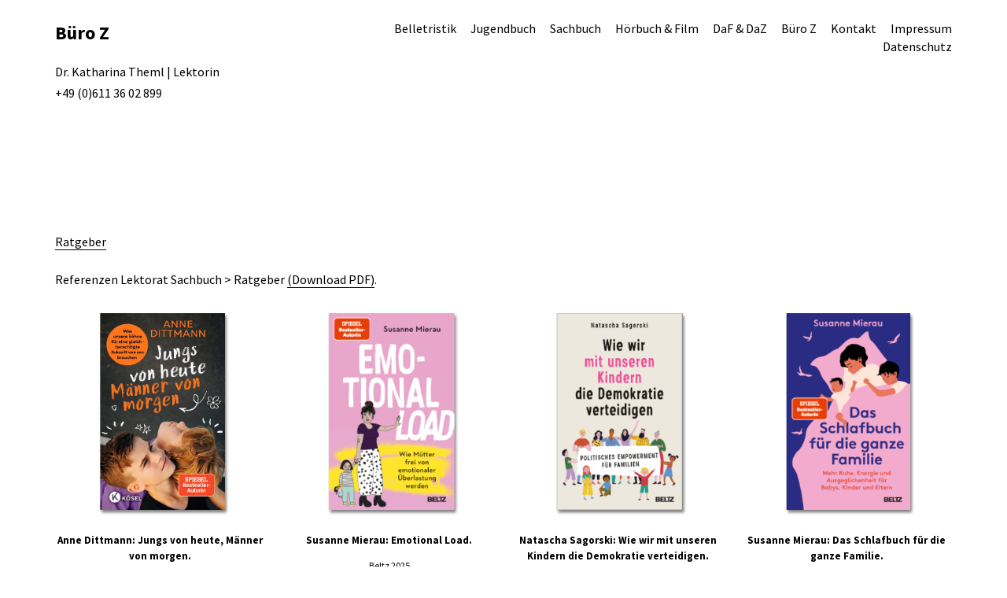

--- FILE ---
content_type: text/html; charset=UTF-8
request_url: https://buero-z.net/ratgeber
body_size: 13702
content:
<!DOCTYPE html>
<html lang="de">
<head>
	<meta charset="UTF-8" />
	<meta name="viewport" content="width=device-width,initial-scale=1">
	<link rel="profile" href="http://gmpg.org/xfn/11">
	<link rel="pingback" href="https://buero-z.net/xmlrpc.php">
	<!--[if lt IE 9]>
		<script src="https://buero-z.net/wp-content/themes/suidobashi/js/html5.js"></script>
	<![endif]-->
<title>Ratgeber &#8211; Büro Z</title>
<meta name='robots' content='max-image-preview:large' />
	<style>img:is([sizes="auto" i], [sizes^="auto," i]) { contain-intrinsic-size: 3000px 1500px }</style>
	
<link rel="alternate" type="application/rss+xml" title="Büro Z &raquo; Feed" href="https://buero-z.net/feed" />
<link rel="alternate" type="application/rss+xml" title="Büro Z &raquo; Kommentar-Feed" href="https://buero-z.net/comments/feed" />
<script type="text/javascript">
/* <![CDATA[ */
window._wpemojiSettings = {"baseUrl":"https:\/\/s.w.org\/images\/core\/emoji\/15.0.3\/72x72\/","ext":".png","svgUrl":"https:\/\/s.w.org\/images\/core\/emoji\/15.0.3\/svg\/","svgExt":".svg","source":{"concatemoji":"https:\/\/buero-z.net\/wp-includes\/js\/wp-emoji-release.min.js?ver=6.7.4"}};
/*! This file is auto-generated */
!function(i,n){var o,s,e;function c(e){try{var t={supportTests:e,timestamp:(new Date).valueOf()};sessionStorage.setItem(o,JSON.stringify(t))}catch(e){}}function p(e,t,n){e.clearRect(0,0,e.canvas.width,e.canvas.height),e.fillText(t,0,0);var t=new Uint32Array(e.getImageData(0,0,e.canvas.width,e.canvas.height).data),r=(e.clearRect(0,0,e.canvas.width,e.canvas.height),e.fillText(n,0,0),new Uint32Array(e.getImageData(0,0,e.canvas.width,e.canvas.height).data));return t.every(function(e,t){return e===r[t]})}function u(e,t,n){switch(t){case"flag":return n(e,"\ud83c\udff3\ufe0f\u200d\u26a7\ufe0f","\ud83c\udff3\ufe0f\u200b\u26a7\ufe0f")?!1:!n(e,"\ud83c\uddfa\ud83c\uddf3","\ud83c\uddfa\u200b\ud83c\uddf3")&&!n(e,"\ud83c\udff4\udb40\udc67\udb40\udc62\udb40\udc65\udb40\udc6e\udb40\udc67\udb40\udc7f","\ud83c\udff4\u200b\udb40\udc67\u200b\udb40\udc62\u200b\udb40\udc65\u200b\udb40\udc6e\u200b\udb40\udc67\u200b\udb40\udc7f");case"emoji":return!n(e,"\ud83d\udc26\u200d\u2b1b","\ud83d\udc26\u200b\u2b1b")}return!1}function f(e,t,n){var r="undefined"!=typeof WorkerGlobalScope&&self instanceof WorkerGlobalScope?new OffscreenCanvas(300,150):i.createElement("canvas"),a=r.getContext("2d",{willReadFrequently:!0}),o=(a.textBaseline="top",a.font="600 32px Arial",{});return e.forEach(function(e){o[e]=t(a,e,n)}),o}function t(e){var t=i.createElement("script");t.src=e,t.defer=!0,i.head.appendChild(t)}"undefined"!=typeof Promise&&(o="wpEmojiSettingsSupports",s=["flag","emoji"],n.supports={everything:!0,everythingExceptFlag:!0},e=new Promise(function(e){i.addEventListener("DOMContentLoaded",e,{once:!0})}),new Promise(function(t){var n=function(){try{var e=JSON.parse(sessionStorage.getItem(o));if("object"==typeof e&&"number"==typeof e.timestamp&&(new Date).valueOf()<e.timestamp+604800&&"object"==typeof e.supportTests)return e.supportTests}catch(e){}return null}();if(!n){if("undefined"!=typeof Worker&&"undefined"!=typeof OffscreenCanvas&&"undefined"!=typeof URL&&URL.createObjectURL&&"undefined"!=typeof Blob)try{var e="postMessage("+f.toString()+"("+[JSON.stringify(s),u.toString(),p.toString()].join(",")+"));",r=new Blob([e],{type:"text/javascript"}),a=new Worker(URL.createObjectURL(r),{name:"wpTestEmojiSupports"});return void(a.onmessage=function(e){c(n=e.data),a.terminate(),t(n)})}catch(e){}c(n=f(s,u,p))}t(n)}).then(function(e){for(var t in e)n.supports[t]=e[t],n.supports.everything=n.supports.everything&&n.supports[t],"flag"!==t&&(n.supports.everythingExceptFlag=n.supports.everythingExceptFlag&&n.supports[t]);n.supports.everythingExceptFlag=n.supports.everythingExceptFlag&&!n.supports.flag,n.DOMReady=!1,n.readyCallback=function(){n.DOMReady=!0}}).then(function(){return e}).then(function(){var e;n.supports.everything||(n.readyCallback(),(e=n.source||{}).concatemoji?t(e.concatemoji):e.wpemoji&&e.twemoji&&(t(e.twemoji),t(e.wpemoji)))}))}((window,document),window._wpemojiSettings);
/* ]]> */
</script>
<style id='wp-emoji-styles-inline-css' type='text/css'>

	img.wp-smiley, img.emoji {
		display: inline !important;
		border: none !important;
		box-shadow: none !important;
		height: 1em !important;
		width: 1em !important;
		margin: 0 0.07em !important;
		vertical-align: -0.1em !important;
		background: none !important;
		padding: 0 !important;
	}
</style>
<link rel='stylesheet' id='wp-block-library-css' href='https://buero-z.net/wp-includes/css/dist/block-library/style.min.css?ver=6.7.4' type='text/css' media='all' />
<style id='classic-theme-styles-inline-css' type='text/css'>
/*! This file is auto-generated */
.wp-block-button__link{color:#fff;background-color:#32373c;border-radius:9999px;box-shadow:none;text-decoration:none;padding:calc(.667em + 2px) calc(1.333em + 2px);font-size:1.125em}.wp-block-file__button{background:#32373c;color:#fff;text-decoration:none}
</style>
<style id='global-styles-inline-css' type='text/css'>
:root{--wp--preset--aspect-ratio--square: 1;--wp--preset--aspect-ratio--4-3: 4/3;--wp--preset--aspect-ratio--3-4: 3/4;--wp--preset--aspect-ratio--3-2: 3/2;--wp--preset--aspect-ratio--2-3: 2/3;--wp--preset--aspect-ratio--16-9: 16/9;--wp--preset--aspect-ratio--9-16: 9/16;--wp--preset--color--black: #000000;--wp--preset--color--cyan-bluish-gray: #abb8c3;--wp--preset--color--white: #ffffff;--wp--preset--color--pale-pink: #f78da7;--wp--preset--color--vivid-red: #cf2e2e;--wp--preset--color--luminous-vivid-orange: #ff6900;--wp--preset--color--luminous-vivid-amber: #fcb900;--wp--preset--color--light-green-cyan: #7bdcb5;--wp--preset--color--vivid-green-cyan: #00d084;--wp--preset--color--pale-cyan-blue: #8ed1fc;--wp--preset--color--vivid-cyan-blue: #0693e3;--wp--preset--color--vivid-purple: #9b51e0;--wp--preset--gradient--vivid-cyan-blue-to-vivid-purple: linear-gradient(135deg,rgba(6,147,227,1) 0%,rgb(155,81,224) 100%);--wp--preset--gradient--light-green-cyan-to-vivid-green-cyan: linear-gradient(135deg,rgb(122,220,180) 0%,rgb(0,208,130) 100%);--wp--preset--gradient--luminous-vivid-amber-to-luminous-vivid-orange: linear-gradient(135deg,rgba(252,185,0,1) 0%,rgba(255,105,0,1) 100%);--wp--preset--gradient--luminous-vivid-orange-to-vivid-red: linear-gradient(135deg,rgba(255,105,0,1) 0%,rgb(207,46,46) 100%);--wp--preset--gradient--very-light-gray-to-cyan-bluish-gray: linear-gradient(135deg,rgb(238,238,238) 0%,rgb(169,184,195) 100%);--wp--preset--gradient--cool-to-warm-spectrum: linear-gradient(135deg,rgb(74,234,220) 0%,rgb(151,120,209) 20%,rgb(207,42,186) 40%,rgb(238,44,130) 60%,rgb(251,105,98) 80%,rgb(254,248,76) 100%);--wp--preset--gradient--blush-light-purple: linear-gradient(135deg,rgb(255,206,236) 0%,rgb(152,150,240) 100%);--wp--preset--gradient--blush-bordeaux: linear-gradient(135deg,rgb(254,205,165) 0%,rgb(254,45,45) 50%,rgb(107,0,62) 100%);--wp--preset--gradient--luminous-dusk: linear-gradient(135deg,rgb(255,203,112) 0%,rgb(199,81,192) 50%,rgb(65,88,208) 100%);--wp--preset--gradient--pale-ocean: linear-gradient(135deg,rgb(255,245,203) 0%,rgb(182,227,212) 50%,rgb(51,167,181) 100%);--wp--preset--gradient--electric-grass: linear-gradient(135deg,rgb(202,248,128) 0%,rgb(113,206,126) 100%);--wp--preset--gradient--midnight: linear-gradient(135deg,rgb(2,3,129) 0%,rgb(40,116,252) 100%);--wp--preset--font-size--small: 13px;--wp--preset--font-size--medium: 20px;--wp--preset--font-size--large: 36px;--wp--preset--font-size--x-large: 42px;--wp--preset--spacing--20: 0.44rem;--wp--preset--spacing--30: 0.67rem;--wp--preset--spacing--40: 1rem;--wp--preset--spacing--50: 1.5rem;--wp--preset--spacing--60: 2.25rem;--wp--preset--spacing--70: 3.38rem;--wp--preset--spacing--80: 5.06rem;--wp--preset--shadow--natural: 6px 6px 9px rgba(0, 0, 0, 0.2);--wp--preset--shadow--deep: 12px 12px 50px rgba(0, 0, 0, 0.4);--wp--preset--shadow--sharp: 6px 6px 0px rgba(0, 0, 0, 0.2);--wp--preset--shadow--outlined: 6px 6px 0px -3px rgba(255, 255, 255, 1), 6px 6px rgba(0, 0, 0, 1);--wp--preset--shadow--crisp: 6px 6px 0px rgba(0, 0, 0, 1);}:where(.is-layout-flex){gap: 0.5em;}:where(.is-layout-grid){gap: 0.5em;}body .is-layout-flex{display: flex;}.is-layout-flex{flex-wrap: wrap;align-items: center;}.is-layout-flex > :is(*, div){margin: 0;}body .is-layout-grid{display: grid;}.is-layout-grid > :is(*, div){margin: 0;}:where(.wp-block-columns.is-layout-flex){gap: 2em;}:where(.wp-block-columns.is-layout-grid){gap: 2em;}:where(.wp-block-post-template.is-layout-flex){gap: 1.25em;}:where(.wp-block-post-template.is-layout-grid){gap: 1.25em;}.has-black-color{color: var(--wp--preset--color--black) !important;}.has-cyan-bluish-gray-color{color: var(--wp--preset--color--cyan-bluish-gray) !important;}.has-white-color{color: var(--wp--preset--color--white) !important;}.has-pale-pink-color{color: var(--wp--preset--color--pale-pink) !important;}.has-vivid-red-color{color: var(--wp--preset--color--vivid-red) !important;}.has-luminous-vivid-orange-color{color: var(--wp--preset--color--luminous-vivid-orange) !important;}.has-luminous-vivid-amber-color{color: var(--wp--preset--color--luminous-vivid-amber) !important;}.has-light-green-cyan-color{color: var(--wp--preset--color--light-green-cyan) !important;}.has-vivid-green-cyan-color{color: var(--wp--preset--color--vivid-green-cyan) !important;}.has-pale-cyan-blue-color{color: var(--wp--preset--color--pale-cyan-blue) !important;}.has-vivid-cyan-blue-color{color: var(--wp--preset--color--vivid-cyan-blue) !important;}.has-vivid-purple-color{color: var(--wp--preset--color--vivid-purple) !important;}.has-black-background-color{background-color: var(--wp--preset--color--black) !important;}.has-cyan-bluish-gray-background-color{background-color: var(--wp--preset--color--cyan-bluish-gray) !important;}.has-white-background-color{background-color: var(--wp--preset--color--white) !important;}.has-pale-pink-background-color{background-color: var(--wp--preset--color--pale-pink) !important;}.has-vivid-red-background-color{background-color: var(--wp--preset--color--vivid-red) !important;}.has-luminous-vivid-orange-background-color{background-color: var(--wp--preset--color--luminous-vivid-orange) !important;}.has-luminous-vivid-amber-background-color{background-color: var(--wp--preset--color--luminous-vivid-amber) !important;}.has-light-green-cyan-background-color{background-color: var(--wp--preset--color--light-green-cyan) !important;}.has-vivid-green-cyan-background-color{background-color: var(--wp--preset--color--vivid-green-cyan) !important;}.has-pale-cyan-blue-background-color{background-color: var(--wp--preset--color--pale-cyan-blue) !important;}.has-vivid-cyan-blue-background-color{background-color: var(--wp--preset--color--vivid-cyan-blue) !important;}.has-vivid-purple-background-color{background-color: var(--wp--preset--color--vivid-purple) !important;}.has-black-border-color{border-color: var(--wp--preset--color--black) !important;}.has-cyan-bluish-gray-border-color{border-color: var(--wp--preset--color--cyan-bluish-gray) !important;}.has-white-border-color{border-color: var(--wp--preset--color--white) !important;}.has-pale-pink-border-color{border-color: var(--wp--preset--color--pale-pink) !important;}.has-vivid-red-border-color{border-color: var(--wp--preset--color--vivid-red) !important;}.has-luminous-vivid-orange-border-color{border-color: var(--wp--preset--color--luminous-vivid-orange) !important;}.has-luminous-vivid-amber-border-color{border-color: var(--wp--preset--color--luminous-vivid-amber) !important;}.has-light-green-cyan-border-color{border-color: var(--wp--preset--color--light-green-cyan) !important;}.has-vivid-green-cyan-border-color{border-color: var(--wp--preset--color--vivid-green-cyan) !important;}.has-pale-cyan-blue-border-color{border-color: var(--wp--preset--color--pale-cyan-blue) !important;}.has-vivid-cyan-blue-border-color{border-color: var(--wp--preset--color--vivid-cyan-blue) !important;}.has-vivid-purple-border-color{border-color: var(--wp--preset--color--vivid-purple) !important;}.has-vivid-cyan-blue-to-vivid-purple-gradient-background{background: var(--wp--preset--gradient--vivid-cyan-blue-to-vivid-purple) !important;}.has-light-green-cyan-to-vivid-green-cyan-gradient-background{background: var(--wp--preset--gradient--light-green-cyan-to-vivid-green-cyan) !important;}.has-luminous-vivid-amber-to-luminous-vivid-orange-gradient-background{background: var(--wp--preset--gradient--luminous-vivid-amber-to-luminous-vivid-orange) !important;}.has-luminous-vivid-orange-to-vivid-red-gradient-background{background: var(--wp--preset--gradient--luminous-vivid-orange-to-vivid-red) !important;}.has-very-light-gray-to-cyan-bluish-gray-gradient-background{background: var(--wp--preset--gradient--very-light-gray-to-cyan-bluish-gray) !important;}.has-cool-to-warm-spectrum-gradient-background{background: var(--wp--preset--gradient--cool-to-warm-spectrum) !important;}.has-blush-light-purple-gradient-background{background: var(--wp--preset--gradient--blush-light-purple) !important;}.has-blush-bordeaux-gradient-background{background: var(--wp--preset--gradient--blush-bordeaux) !important;}.has-luminous-dusk-gradient-background{background: var(--wp--preset--gradient--luminous-dusk) !important;}.has-pale-ocean-gradient-background{background: var(--wp--preset--gradient--pale-ocean) !important;}.has-electric-grass-gradient-background{background: var(--wp--preset--gradient--electric-grass) !important;}.has-midnight-gradient-background{background: var(--wp--preset--gradient--midnight) !important;}.has-small-font-size{font-size: var(--wp--preset--font-size--small) !important;}.has-medium-font-size{font-size: var(--wp--preset--font-size--medium) !important;}.has-large-font-size{font-size: var(--wp--preset--font-size--large) !important;}.has-x-large-font-size{font-size: var(--wp--preset--font-size--x-large) !important;}
:where(.wp-block-post-template.is-layout-flex){gap: 1.25em;}:where(.wp-block-post-template.is-layout-grid){gap: 1.25em;}
:where(.wp-block-columns.is-layout-flex){gap: 2em;}:where(.wp-block-columns.is-layout-grid){gap: 2em;}
:root :where(.wp-block-pullquote){font-size: 1.5em;line-height: 1.6;}
</style>
<link rel='stylesheet' id='parent-style-css' href='https://buero-z.net/wp-content/themes/suidobashi/style.css?ver=6.7.4' type='text/css' media='all' />
<link rel='stylesheet' id='suidobashi-fonts-css' href='//buero-z.net/wp-content/uploads/omgf/suidobashi-fonts/suidobashi-fonts.css?ver=1743438959' type='text/css' media='all' />
<link rel='stylesheet' id='suidobashi-style-css' href='https://buero-z.net/wp-content/themes/suidobashichildthemefolder/style.css?ver=20141030' type='text/css' media='all' />
<script type="text/javascript" src="https://buero-z.net/wp-includes/js/jquery/jquery.min.js?ver=3.7.1" id="jquery-core-js"></script>
<script type="text/javascript" src="https://buero-z.net/wp-includes/js/jquery/jquery-migrate.min.js?ver=3.4.1" id="jquery-migrate-js"></script>
<link rel="https://api.w.org/" href="https://buero-z.net/wp-json/" /><link rel="alternate" title="JSON" type="application/json" href="https://buero-z.net/wp-json/wp/v2/pages/322" /><link rel="EditURI" type="application/rsd+xml" title="RSD" href="https://buero-z.net/xmlrpc.php?rsd" />
<meta name="generator" content="WordPress 6.7.4" />
<link rel="canonical" href="https://buero-z.net/ratgeber" />
<link rel='shortlink' href='https://buero-z.net/?p=322' />
<link rel="alternate" title="oEmbed (JSON)" type="application/json+oembed" href="https://buero-z.net/wp-json/oembed/1.0/embed?url=https%3A%2F%2Fbuero-z.net%2Fratgeber" />
<link rel="alternate" title="oEmbed (XML)" type="text/xml+oembed" href="https://buero-z.net/wp-json/oembed/1.0/embed?url=https%3A%2F%2Fbuero-z.net%2Fratgeber&#038;format=xml" />
	<style type="text/css">
		a.more-link:hover {border-bottom: none !important;}
		a.more-link:hover span,
		.entry-header h1.entry-title a:hover,
		.entry-header h2.entry-title a:hover,
		.intro-slogan a:hover,
		.footer-slogan a:hover,
		.entry-content a:hover,
		#comments a:hover,
		input[type="button"]:hover,
		input[type="submit"]:hover,
		input#submit:hover,
		#infinite-handle span:hover,
		a.more-link:hover span,
		.author-description a:hover {color: ; border-bottom: 1px solid ;}
		.entry-tags a:hover,
		.entry-cats a:hover,
		.edit-link:hover,
		a.post-edit-link:hover,
		h3.author-name a:hover,
		.nav-previous a span:hover,
		.nav-next a span:hover {color: ;}
		@media screen and (min-width: 1150px) {
			#site-nav li li:hover > a:hover {color: ;}
			body.template-about #site-nav li li:hover > a:hover {color: #000;}
		}
		.contact-info a:hover, #colophon #site-info a:hover {background: ;}
		body.template-about {background:  !important;}
		body.template-about .comment a,
		body.template-about .entry-content a,
		body.template-about #mobile-menu-toggle,
		body.template-about .intro-slogan a,
		body.template-about .footer-slogan a,
		body.template-about .intro-slogan a:hover,
		body.template-about .footer-slogan a:hover,
		body.template-about .entry-content a:hover,
		body.template-about input[type="button"]:hover,
		body.template-about input[type="submit"]:hover,
		body.template-about input#submit:hover {color: ; border-bottom: 1px solid ;}
		body.template-about .search-header #searchform:after {color: #000;}
		body.template-about a,
		body.template-about .entry-content h4:after,
		body.template-about .search-toggle,
		body.template-about,
		body.template-about input,
		body.template-about #site-title h1 a {color:  !important;}
		body.template-about .entry-content a, .divider-border {border-bottom: 1px solid ;}
		body.template-about #searchform input.search-field {border-bottom: 1px solid #000;}
		@media screen and (min-width: 1150px) {
			body.template-about #site-nav ul li a {color: ;}
			body.template-about #site-nav ul li a:hover,
			body.template-about #site-nav li:hover > a {border-bottom: 1px solid  ;}
		}
												@media screen and (min-width: 1150px) {.menu-container {max-width: 70%;}}
						.search-header,
		.show-mobile-search .search-header,
		.show-desktop-search .show-mobile-search .search-header,
		.show-desktop-search .search-header,
		.search-toggle {display: none !important;}
		@media screen and (min-width: 1150px) {.menu-container {right: 70px;}}
							</style>
    <style type="text/css" id="custom-background-css">
body.custom-background { background-color: #ffffff; }
</style>
	<link rel="icon" href="https://buero-z.net/wp-content/uploads/2016/08/cropped-P8041537_1000px_oT-32x32.jpg" sizes="32x32" />
<link rel="icon" href="https://buero-z.net/wp-content/uploads/2016/08/cropped-P8041537_1000px_oT-192x192.jpg" sizes="192x192" />
<link rel="apple-touch-icon" href="https://buero-z.net/wp-content/uploads/2016/08/cropped-P8041537_1000px_oT-180x180.jpg" />
<meta name="msapplication-TileImage" content="https://buero-z.net/wp-content/uploads/2016/08/cropped-P8041537_1000px_oT-270x270.jpg" />
		<style type="text/css" id="wp-custom-css">
			.referenzen-grid {
  display: grid;
  grid-template-columns: repeat(auto-fill, minmax(220px, 1fr));
  gap: 30px;
  margin-top: 20px;
}

.referenz-item {
  text-align: center;
}

.referenz-item img {
  max-width: 100%;
  height: auto;
  border-radius: 4px;
}

.referenz-item h6 {
  margin-top: 10px;
  font-size: 1rem;
  font-weight: 600;
}

.referenz-item .verlag {
  font-size: 0.85rem;
  color: #666;
}
		</style>
		</head>

<body class="page-template page-template-page-templates page-template-full-width page-template-page-templatesfull-width-php page page-id-322 custom-background template-fullwidth">

<div id="container">

	<header id="masthead" class="cf" role="banner">

		<div id="mobile-menu-toggle"><span>Menü</span></div>
		<nav id="site-nav" class="cf">
			<div class="menu-container">
			<div class="menu-main-1-container"><ul id="menu-main-1" class="nav-menu"><li id="menu-item-899" class="menu-item menu-item-type-post_type menu-item-object-page menu-item-899"><a href="https://buero-z.net/belletristik">Belletristik</a></li>
<li id="menu-item-1428" class="menu-item menu-item-type-post_type menu-item-object-page menu-item-1428"><a href="https://buero-z.net/jugendbuch">Jugendbuch</a></li>
<li id="menu-item-318" class="menu-item menu-item-type-post_type menu-item-object-page current-menu-ancestor current-menu-parent current_page_parent current_page_ancestor menu-item-has-children menu-item-318"><a href="https://buero-z.net/sachbuch">Sachbuch</a>
<ul class="sub-menu">
	<li id="menu-item-307" class="menu-item menu-item-type-post_type menu-item-object-page menu-item-307"><a href="https://buero-z.net/sachbuch/hardcover">Hardcover</a></li>
	<li id="menu-item-334" class="menu-item menu-item-type-post_type menu-item-object-page menu-item-334"><a href="https://buero-z.net/sachbuch/taschenbuch">Taschenbuch</a></li>
	<li id="menu-item-332" class="menu-item menu-item-type-post_type menu-item-object-page menu-item-332"><a href="https://buero-z.net/comic-kunst">Comic &#038; Kunst</a></li>
	<li id="menu-item-333" class="menu-item menu-item-type-post_type menu-item-object-page menu-item-333"><a href="https://buero-z.net/reise">Reise</a></li>
	<li id="menu-item-324" class="menu-item menu-item-type-post_type menu-item-object-page current-menu-item page_item page-item-322 current_page_item menu-item-324"><a href="https://buero-z.net/ratgeber" aria-current="page">Ratgeber</a></li>
</ul>
</li>
<li id="menu-item-308" class="menu-item menu-item-type-post_type menu-item-object-page menu-item-has-children menu-item-308"><a href="https://buero-z.net/hoerbuch-film">Hörbuch &#038; Film</a>
<ul class="sub-menu">
	<li id="menu-item-340" class="menu-item menu-item-type-post_type menu-item-object-page menu-item-340"><a href="https://buero-z.net/hoerbuch">Hörbuch</a></li>
	<li id="menu-item-339" class="menu-item menu-item-type-post_type menu-item-object-page menu-item-339"><a href="https://buero-z.net/film">Film</a></li>
</ul>
</li>
<li id="menu-item-369" class="menu-item menu-item-type-post_type menu-item-object-page menu-item-369"><a href="https://buero-z.net/deutsch-als-fremdsprache">DaF &#038; DaZ</a></li>
<li id="menu-item-98" class="menu-item menu-item-type-post_type menu-item-object-page menu-item-has-children menu-item-98"><a href="https://buero-z.net/buero-z">Büro Z</a>
<ul class="sub-menu">
	<li id="menu-item-544" class="menu-item menu-item-type-post_type menu-item-object-page menu-item-544"><a href="https://buero-z.net/katharina-theml">Katharina Theml</a></li>
	<li id="menu-item-543" class="menu-item menu-item-type-post_type menu-item-object-page menu-item-543"><a href="https://buero-z.net/freunde-kollegen">Freunde &#038; Kollegen</a></li>
</ul>
</li>
<li id="menu-item-128" class="menu-item menu-item-type-post_type menu-item-object-page menu-item-128"><a href="https://buero-z.net/kontakt">Kontakt</a></li>
<li id="menu-item-505" class="menu-item menu-item-type-post_type menu-item-object-page menu-item-505"><a href="https://buero-z.net/impressum">Impressum</a></li>
<li id="menu-item-819" class="menu-item menu-item-type-post_type menu-item-object-page menu-item-819"><a href="https://buero-z.net/datenschutz">Datenschutz</a></li>
</ul></div>			</div>
			<div class="search-toggle"><span>Suche</span></div>
			<div class="search-header">
				
<form role="search" method="get" id="searchform" class="searchform" action="https://buero-z.net/" role="search">
	<label for="s" class="screen-reader-text"><span>Suche</span></label>
	<input type="text" class="search-field" name="s" autofocus id="s" placeholder="Suche&hellip;" />
	<input type="submit" class="submit" name="submit" id="searchsubmit" value="Suche" />
</form>			</div><!-- end .search-header -->
		</nav><!-- end #site-nav -->

		<div id="site-title">
						<h1><a href="https://buero-z.net/">Büro Z</a></h1>
		</div><!-- end #site-title -->

				<div class="contact-info">
							<p class="contact-mail">Dr. Katharina Theml | Lektorin</p>
										<p class="contact-phone">+49 (0)611 36 02 899</p>
					</div><!-- end .contact-info -->
		
		
	</header><!-- end #masthead -->
	<div id="spinner"></div>
<div id="primary" class="site-content" role="main">

	
<article id="post-322" class="post-322 page type-page status-publish hentry">

	<header class="entry-header">
		<h1 class="entry-title"><a href="https://buero-z.net/ratgeber" rel="bookmark">Ratgeber</a></h1>	</header><!-- end .entry-header -->

	<div class="entry-content cf">
		<p style="text-align: left;">Referenzen Lektorat Sachbuch &gt; Ratgeber <a href="https://buero-z.net/wp-content/uploads/2025/02/Titelliste_Ratgeber_2024.pdf" target="_blank" rel="noopener noreferrer">(Download PDF)</a>.</p>
<p style="text-align: center;"><div class="four-columns-one">
<img fetchpriority="high" decoding="async" class="wp-image-1381 size-full aligncenter" src="https://buero-z.net/wp-content/uploads/2025/02/dittmann.jpg" alt="" width="360" height="360" srcset="https://buero-z.net/wp-content/uploads/2025/02/dittmann.jpg 360w, https://buero-z.net/wp-content/uploads/2025/02/dittmann-300x300.jpg 300w, https://buero-z.net/wp-content/uploads/2025/02/dittmann-150x150.jpg 150w" sizes="(max-width: 360px) 100vw, 360px" /></p>
<h6 style="text-align: center;">Anne Dittmann: Jungs von heute, Männer von morgen.</h6>
<p style="text-align: center;"><span style="font-size: 0.75em;">Kösel 2025</span><br />
</div></p>
<p style="text-align: center;"><div class="four-columns-one">
<p style="text-align: center;"><img decoding="async" class="wp-image-1398 size-full aligncenter" src="https://buero-z.net/wp-content/uploads/2025/02/mierauemotional.jpg" alt="" width="360" height="360" srcset="https://buero-z.net/wp-content/uploads/2025/02/mierauemotional.jpg 360w, https://buero-z.net/wp-content/uploads/2025/02/mierauemotional-300x300.jpg 300w, https://buero-z.net/wp-content/uploads/2025/02/mierauemotional-150x150.jpg 150w" sizes="(max-width: 360px) 100vw, 360px" /></p>
<h6 style="text-align: center;">Susanne Mierau: Emotional Load.</h6>
<p style="text-align: center;"><span style="font-size: 0.75em;">Beltz 2025</span></p>
<p style="text-align: center;"></div></p>
<p style="text-align: center;"><div class="four-columns-one">
<p style="text-align: center;"><img decoding="async" class="wp-image-1408 size-full aligncenter" src="https://buero-z.net/wp-content/uploads/2025/02/sagorski.jpg" alt="" width="360" height="360" srcset="https://buero-z.net/wp-content/uploads/2025/02/sagorski.jpg 360w, https://buero-z.net/wp-content/uploads/2025/02/sagorski-300x300.jpg 300w, https://buero-z.net/wp-content/uploads/2025/02/sagorski-150x150.jpg 150w" sizes="(max-width: 360px) 100vw, 360px" /></p>
<h6 style="text-align: center;">Natascha Sagorski: Wie wir mit unseren Kindern die Demokratie verteidigen.</h6>
<p style="text-align: center;"><span style="font-size: 0.75em;">Beltz 2025</span></p>
<p style="text-align: center;"></div></p>
<p style="text-align: center;"><div class="four-columns-one last">
<p style="text-align: center;"><img loading="lazy" decoding="async" class="wp-image-1399 size-full aligncenter" src="https://buero-z.net/wp-content/uploads/2025/02/mierauschlaf.jpg" alt="" width="360" height="360" srcset="https://buero-z.net/wp-content/uploads/2025/02/mierauschlaf.jpg 360w, https://buero-z.net/wp-content/uploads/2025/02/mierauschlaf-300x300.jpg 300w, https://buero-z.net/wp-content/uploads/2025/02/mierauschlaf-150x150.jpg 150w" sizes="auto, (max-width: 360px) 100vw, 360px" /></p>
<h6 style="text-align: center;">Susanne Mierau: Das Schlafbuch für die ganze Familie.</h6>
<p style="text-align: center;"><span style="font-size: 0.75em;">Beltz 2024</span></p>
<p style="text-align: center;"></div><br />
<div class="divider"></div></p>
<p style="text-align: center;"><div class="four-columns-one">
<img loading="lazy" decoding="async" class="wp-image-1403 size-full aligncenter" src="https://buero-z.net/wp-content/uploads/2025/02/niechzial.jpg" alt="" width="360" height="360" srcset="https://buero-z.net/wp-content/uploads/2025/02/niechzial.jpg 360w, https://buero-z.net/wp-content/uploads/2025/02/niechzial-300x300.jpg 300w, https://buero-z.net/wp-content/uploads/2025/02/niechzial-150x150.jpg 150w" sizes="auto, (max-width: 360px) 100vw, 360px" /></p>
<h6 style="text-align: center;">Saskia Niechzial: Ein Kopf voll Gold. Was neurodivergente Kinder brauchen.</h6>
<p style="text-align: center;"><span style="font-size: 0.75em;">Beltz 2024</span><br />
</div></p>
<p style="text-align: center;"><div class="four-columns-one">
<p style="text-align: center;"><img loading="lazy" decoding="async" class="wp-image-1385 size-full aligncenter" src="https://buero-z.net/wp-content/uploads/2025/02/heinemann.jpg" alt="" width="360" height="360" srcset="https://buero-z.net/wp-content/uploads/2025/02/heinemann.jpg 360w, https://buero-z.net/wp-content/uploads/2025/02/heinemann-300x300.jpg 300w, https://buero-z.net/wp-content/uploads/2025/02/heinemann-150x150.jpg 150w" sizes="auto, (max-width: 360px) 100vw, 360px" /></p>
<h6 style="text-align: center;">Helen Heinemann und Carola Kleinschmidt: Zu erschöpft, um wütend zu sein.</h6>
<p style="text-align: center;"><span style="font-size: 0.75em;">Kösel 2024</span></p>
<p style="text-align: center;"></div></p>
<p style="text-align: center;"><div class="four-columns-one">
<p style="text-align: center;"><img loading="lazy" decoding="async" class="wp-image-1386 size-full aligncenter" src="https://buero-z.net/wp-content/uploads/2025/02/hubermann.jpg" alt="" width="360" height="360" srcset="https://buero-z.net/wp-content/uploads/2025/02/hubermann.jpg 360w, https://buero-z.net/wp-content/uploads/2025/02/hubermann-300x300.jpg 300w, https://buero-z.net/wp-content/uploads/2025/02/hubermann-150x150.jpg 150w" sizes="auto, (max-width: 360px) 100vw, 360px" /></p>
<h6 style="text-align: center;">Melanie Hubermann: Teenage Blues.</h6>
<p style="text-align: center;"><span style="font-size: 0.75em;">Beltz 2024</span></p>
<p style="text-align: center;"></div></p>
<p style="text-align: center;"><div class="four-columns-one last">
<p style="text-align: center;"><img loading="lazy" decoding="async" class="wp-image-1394 size-full aligncenter" src="https://buero-z.net/wp-content/uploads/2025/02/liedkeenzmann-3d.jpg" alt="" width="360" height="360" srcset="https://buero-z.net/wp-content/uploads/2025/02/liedkeenzmann-3d.jpg 360w, https://buero-z.net/wp-content/uploads/2025/02/liedkeenzmann-3d-300x300.jpg 300w, https://buero-z.net/wp-content/uploads/2025/02/liedkeenzmann-3d-150x150.jpg 150w" sizes="auto, (max-width: 360px) 100vw, 360px" /></p>
<h6 style="text-align: center;">Susanne Liedke und Christina Enzmann: Somebody Told Me. Ernährung als Schlüssel zu mehr Wohlbefinden und Energie in den Wechseljahren.</h6>
<p style="text-align: center;"><span style="font-size: 0.75em;">Brandstätter 2024</span></p>
<p style="text-align: center;"></div><br />
<div class="divider"></div></p>
<p style="text-align: center;"><div class="four-columns-one">
<img loading="lazy" decoding="async" class="wp-image-1401 size-full aligncenter" src="https://buero-z.net/wp-content/uploads/2025/02/muellersorg.jpg" alt="" width="360" height="360" srcset="https://buero-z.net/wp-content/uploads/2025/02/muellersorg.jpg 360w, https://buero-z.net/wp-content/uploads/2025/02/muellersorg-300x300.jpg 300w, https://buero-z.net/wp-content/uploads/2025/02/muellersorg-150x150.jpg 150w" sizes="auto, (max-width: 360px) 100vw, 360px" /></p>
<h6 style="text-align: center;">Claudia Müller und Isabell Sorg: Über Geld spricht man doch!</h6>
<p style="text-align: center;"><span style="font-size: 0.75em;">Kösel 2024</span><br />
</div></p>
<p style="text-align: center;"><div class="four-columns-one">
<p style="text-align: center;"><img loading="lazy" decoding="async" class="wp-image-1407 size-full aligncenter" src="https://buero-z.net/wp-content/uploads/2025/02/proeslgeiger.jpg" alt="" width="360" height="360" srcset="https://buero-z.net/wp-content/uploads/2025/02/proeslgeiger.jpg 360w, https://buero-z.net/wp-content/uploads/2025/02/proeslgeiger-300x300.jpg 300w, https://buero-z.net/wp-content/uploads/2025/02/proeslgeiger-150x150.jpg 150w" sizes="auto, (max-width: 360px) 100vw, 360px" /></p>
<h6 style="text-align: center;">Christian Pröls-Geiger: Hört auf zu streiten!</h6>
<p style="text-align: center;"><span style="font-size: 0.75em;">Kösel 2024</span></p>
<p style="text-align: center;"></div></p>
<p style="text-align: center;"><div class="four-columns-one">
<p style="text-align: center;"><img loading="lazy" decoding="async" class="wp-image-1414 size-full aligncenter" src="https://buero-z.net/wp-content/uploads/2025/02/wagnervoigt.jpg" alt="" width="360" height="360" srcset="https://buero-z.net/wp-content/uploads/2025/02/wagnervoigt.jpg 360w, https://buero-z.net/wp-content/uploads/2025/02/wagnervoigt-300x300.jpg 300w, https://buero-z.net/wp-content/uploads/2025/02/wagnervoigt-150x150.jpg 150w" sizes="auto, (max-width: 360px) 100vw, 360px" /></p>
<h6 style="text-align: center;">Barbara Voigt und Beate Wagner: Die weibliche Angst.</h6>
<p style="text-align: center;"><span style="font-size: 0.75em;">Beltz 2024</span></p>
<p style="text-align: center;"></div></p>
<p style="text-align: center;"><div class="four-columns-one last">
<p style="text-align: center;"><img loading="lazy" decoding="async" class="wp-image-1415 size-full aligncenter" src="https://buero-z.net/wp-content/uploads/2025/02/winter.jpg" alt="" width="360" height="360" srcset="https://buero-z.net/wp-content/uploads/2025/02/winter.jpg 360w, https://buero-z.net/wp-content/uploads/2025/02/winter-300x300.jpg 300w, https://buero-z.net/wp-content/uploads/2025/02/winter-150x150.jpg 150w" sizes="auto, (max-width: 360px) 100vw, 360px" /></p>
<h6 style="text-align: center;">Romy Winter: Wurzeln, Flügel, WLAN?</h6>
<p style="text-align: center;"><span style="font-size: 0.75em;">Kösel 2024</span></p>
<p style="text-align: center;"></div><br />
<div class="divider"></div></p>
<p style="text-align: center;"><div class="four-columns-one">
<img loading="lazy" decoding="async" class="wp-image-1303 size-full aligncenter" src="https://buero-z.net/wp-content/uploads/2023/11/carnegie.jpg" alt="" width="360" height="360" srcset="https://buero-z.net/wp-content/uploads/2023/11/carnegie.jpg 360w, https://buero-z.net/wp-content/uploads/2023/11/carnegie-300x300.jpg 300w, https://buero-z.net/wp-content/uploads/2023/11/carnegie-150x150.jpg 150w" sizes="auto, (max-width: 360px) 100vw, 360px" /></p>
<h6 style="text-align: center;">Dale Carnegie: Wie man Freunde gewinnt. Neu übersetzt von F. Moldenhauer.</h6>
<p style="text-align: center;"><span style="font-size: 0.75em;">S. Fischer 2023</span><br />
</div></p>
<p style="text-align: center;"><div class="four-columns-one">
<p style="text-align: center;"><img loading="lazy" decoding="async" class="wp-image-1306 size-full aligncenter" src="https://buero-z.net/wp-content/uploads/2023/11/dittmann.jpg" alt="" width="360" height="360" srcset="https://buero-z.net/wp-content/uploads/2023/11/dittmann.jpg 360w, https://buero-z.net/wp-content/uploads/2023/11/dittmann-300x300.jpg 300w, https://buero-z.net/wp-content/uploads/2023/11/dittmann-150x150.jpg 150w" sizes="auto, (max-width: 360px) 100vw, 360px" /></p>
<h6 style="text-align: center;">Anne Dittmann: Solo, selbst und ständig. Was Alleinerziehende wirklich brauchen.</h6>
<p style="text-align: center;"><span style="font-size: 0.75em;">Kösel 2023</span></p>
<p style="text-align: center;"></div></p>
<p style="text-align: center;"><div class="four-columns-one">
<p style="text-align: center;"><img loading="lazy" decoding="async" class="wp-image-1310 size-full aligncenter" src="https://buero-z.net/wp-content/uploads/2023/11/grafseide.jpg" alt="" width="360" height="360" srcset="https://buero-z.net/wp-content/uploads/2023/11/grafseide.jpg 360w, https://buero-z.net/wp-content/uploads/2023/11/grafseide-300x300.jpg 300w, https://buero-z.net/wp-content/uploads/2023/11/grafseide-150x150.jpg 150w" sizes="auto, (max-width: 360px) 100vw, 360px" /></p>
<h6 style="text-align: center;">Daniela Graf/Katja Seide: Das gewünschteste Wunschkind aller Zeiten treibt mich in den Wahnsinn. Babys verstehen und gelassen begleiten.</h6>
<p style="text-align: center;"><span style="font-size: 0.75em;">Beltz 2023</span></p>
<p style="text-align: center;"></div></p>
<p style="text-align: center;"><div class="four-columns-one last">
<p style="text-align: center;"><img loading="lazy" decoding="async" class="wp-image-1318 size-full aligncenter" src="https://buero-z.net/wp-content/uploads/2023/11/stotzweber.jpg" alt="" width="360" height="360" srcset="https://buero-z.net/wp-content/uploads/2023/11/stotzweber.jpg 360w, https://buero-z.net/wp-content/uploads/2023/11/stotzweber-300x300.jpg 300w, https://buero-z.net/wp-content/uploads/2023/11/stotzweber-150x150.jpg 150w" sizes="auto, (max-width: 360px) 100vw, 360px" /></p>
<h6 style="text-align: center;">Martina Stotz/Kathy Weber: Die Superkraft der liebevollen Führung. Kindern Orientierung, Freiraum und Grenzen schenken.</h6>
<p style="text-align: center;"><span style="font-size: 0.75em;">Beltz 2023</span></p>
<p style="text-align: center;"></div><br />
<div class="divider"></div></p>
<p style="text-align: center;"><div class="four-columns-one">
<img loading="lazy" decoding="async" class="wp-image-1221 size-full aligncenter" src="https://buero-z.net/wp-content/uploads/2023/03/meier_erste_hilfe.jpg" alt="" width="360" height="360" srcset="https://buero-z.net/wp-content/uploads/2023/03/meier_erste_hilfe.jpg 360w, https://buero-z.net/wp-content/uploads/2023/03/meier_erste_hilfe-300x300.jpg 300w, https://buero-z.net/wp-content/uploads/2023/03/meier_erste_hilfe-150x150.jpg 150w" sizes="auto, (max-width: 360px) 100vw, 360px" /></p>
<h6 style="text-align: center;">Larissa Meier: Erste Hilfe für dein Kind.</h6>
<p style="text-align: center;"><span style="font-size: 0.75em;">Beltz 2023</span><br />
</div></p>
<p style="text-align: center;"><div class="four-columns-one">
<p style="text-align: center;"><img loading="lazy" decoding="async" class="wp-image-1222 size-full aligncenter" src="https://buero-z.net/wp-content/uploads/2023/03/niechzial_schulanfang.jpg" alt="" width="360" height="360" srcset="https://buero-z.net/wp-content/uploads/2023/03/niechzial_schulanfang.jpg 360w, https://buero-z.net/wp-content/uploads/2023/03/niechzial_schulanfang-300x300.jpg 300w, https://buero-z.net/wp-content/uploads/2023/03/niechzial_schulanfang-150x150.jpg 150w" sizes="auto, (max-width: 360px) 100vw, 360px" /></p>
<h6 style="text-align: center;">Saskia Niechzial: Hallo, Schulanfang! Den Übergang vom Kindergarten in die Schule beziehungsorientiert begleiten.</h6>
<p style="text-align: center;"><span style="font-size: 0.75em;">Beltz 2023</span></p>
<p style="text-align: center;"></div></p>
<p style="text-align: center;"><div class="four-columns-one">
<p style="text-align: center;"><img loading="lazy" decoding="async" class="wp-image-1216 size-full aligncenter" src="https://buero-z.net/wp-content/uploads/2023/03/imlau_grenze.jpg" alt="" width="360" height="360" srcset="https://buero-z.net/wp-content/uploads/2023/03/imlau_grenze.jpg 360w, https://buero-z.net/wp-content/uploads/2023/03/imlau_grenze-300x300.jpg 300w, https://buero-z.net/wp-content/uploads/2023/03/imlau_grenze-150x150.jpg 150w" sizes="auto, (max-width: 360px) 100vw, 360px" /></p>
<h6 style="text-align: center;">Nora Imlauf: Meine Grenze ist dein Halt.</h6>
<p style="text-align: center;"><span style="font-size: 0.75em;">Beltz 2022</span></p>
<p style="text-align: center;"></div></p>
<p style="text-align: center;"><div class="four-columns-one last">
<p style="text-align: center;"><img loading="lazy" decoding="async" class="wp-image-1211 size-full aligncenter" src="https://buero-z.net/wp-content/uploads/2023/03/borghoff_feinfuehlig.jpg" alt="" width="360" height="360" srcset="https://buero-z.net/wp-content/uploads/2023/03/borghoff_feinfuehlig.jpg 360w, https://buero-z.net/wp-content/uploads/2023/03/borghoff_feinfuehlig-300x300.jpg 300w, https://buero-z.net/wp-content/uploads/2023/03/borghoff_feinfuehlig-150x150.jpg 150w" sizes="auto, (max-width: 360px) 100vw, 360px" /></p>
<h6 style="text-align: center;">Kathrin Borghoff: So feinfühlig und so stark. Wie Eltern sensible und hochsensible Kinder in Schule und Kindergarten unterstützen können.</h6>
<p style="text-align: center;"><span style="font-size: 0.75em;">Beltz 2022</span></p>
<p style="text-align: center;"></div><br />
<div class="divider"></div></p>
<p style="text-align: center;"><div class="four-columns-one">
<img loading="lazy" decoding="async" class="wp-image-1231 size-full aligncenter" src="https://buero-z.net/wp-content/uploads/2023/03/winter_herz.jpg" alt="" width="360" height="360" srcset="https://buero-z.net/wp-content/uploads/2023/03/winter_herz.jpg 360w, https://buero-z.net/wp-content/uploads/2023/03/winter_herz-300x300.jpg 300w, https://buero-z.net/wp-content/uploads/2023/03/winter_herz-150x150.jpg 150w" sizes="auto, (max-width: 360px) 100vw, 360px" /></p>
<h6 style="text-align: center;">Romy Winter: Das Herz der Familie. Mehr Paar und nicht nur Eltern sein.</h6>
<p style="text-align: center;"><span style="font-size: 0.75em;">Beltz 2022</span><br />
</div></p>
<p style="text-align: center;"><div class="four-columns-one">
<p style="text-align: center;"><img loading="lazy" decoding="async" class="wp-image-1122 size-full aligncenter" src="https://buero-z.net/wp-content/uploads/2022/03/siever_waswirdesdenn.jpg" alt="" width="360" height="360" srcset="https://buero-z.net/wp-content/uploads/2022/03/siever_waswirdesdenn.jpg 360w, https://buero-z.net/wp-content/uploads/2022/03/siever_waswirdesdenn-300x300.jpg 300w, https://buero-z.net/wp-content/uploads/2022/03/siever_waswirdesdenn-150x150.jpg 150w" sizes="auto, (max-width: 360px) 100vw, 360px" /></p>
<h6 style="text-align: center;">Ravna Marin Siever: Was wird es denn? Ein Kind! Wie geschlechtsoffene Erziehung gelingt.</h6>
<p style="text-align: center;"><span style="font-size: 0.75em;">Beltz 2022</span></p>
<p style="text-align: center;"></div></p>
<p style="text-align: center;"><div class="four-columns-one">
<p style="text-align: center;"><img loading="lazy" decoding="async" class="wp-image-1102 size-full aligncenter" src="https://buero-z.net/wp-content/uploads/2022/03/allmann_fight.jpg" alt="" width="360" height="360" srcset="https://buero-z.net/wp-content/uploads/2022/03/allmann_fight.jpg 360w, https://buero-z.net/wp-content/uploads/2022/03/allmann_fight-300x300.jpg 300w, https://buero-z.net/wp-content/uploads/2022/03/allmann_fight-150x150.jpg 150w" sizes="auto, (max-width: 360px) 100vw, 360px" /></p>
<h6 style="text-align: center;">Gela Allmann: Fight. Smile. Love. Alles, was du brauchst, ist in dir.</h6>
<p style="text-align: center;"><span style="font-size: 0.75em;">Piper 2022</span></p>
<p style="text-align: center;"></div></p>
<p style="text-align: center;"><div class="four-columns-one last">
<p style="text-align: center;"><img loading="lazy" decoding="async" class="wp-image-1117 size-full aligncenter" src="https://buero-z.net/wp-content/uploads/2022/03/mierau_newmoms.jpg" alt="" width="360" height="360" srcset="https://buero-z.net/wp-content/uploads/2022/03/mierau_newmoms.jpg 360w, https://buero-z.net/wp-content/uploads/2022/03/mierau_newmoms-300x300.jpg 300w, https://buero-z.net/wp-content/uploads/2022/03/mierau_newmoms-150x150.jpg 150w" sizes="auto, (max-width: 360px) 100vw, 360px" /></p>
<h6 style="text-align: center;">Susanne Mierau: New Moms for Rebel Girls.</h6>
<p style="text-align: center;"><span style="font-size: 0.75em;">Beltz 2021</span></p>
<p style="text-align: center;"></div><br />
<div class="divider"></div></p>
<p style="text-align: center;"><div class="four-columns-one">
<img loading="lazy" decoding="async" class="wp-image-1109 size-full aligncenter" src="https://buero-z.net/wp-content/uploads/2022/03/fajembola_hautfarbe.jpg" alt="" width="360" height="360" srcset="https://buero-z.net/wp-content/uploads/2022/03/fajembola_hautfarbe.jpg 360w, https://buero-z.net/wp-content/uploads/2022/03/fajembola_hautfarbe-300x300.jpg 300w, https://buero-z.net/wp-content/uploads/2022/03/fajembola_hautfarbe-150x150.jpg 150w" sizes="auto, (max-width: 360px) 100vw, 360px" /></p>
<h6 style="text-align: center;">Olaolu Fajembola / Tebogo Nimindé-Dundadengar: Gib mir mal die Hautfarbe. Mit Kindern über Rassismus sprechen.</h6>
<p style="text-align: center;"><span style="font-size: 0.75em;">Beltz 2021</span><br />
</div></p>
<p style="text-align: center;"><div class="four-columns-one">
<img loading="lazy" decoding="async" class="wp-image-1116 size-full aligncenter" src="https://buero-z.net/wp-content/uploads/2022/03/luehring_adhs.jpg" alt="" width="360" height="360" srcset="https://buero-z.net/wp-content/uploads/2022/03/luehring_adhs.jpg 360w, https://buero-z.net/wp-content/uploads/2022/03/luehring_adhs-300x300.jpg 300w, https://buero-z.net/wp-content/uploads/2022/03/luehring_adhs-150x150.jpg 150w" sizes="auto, (max-width: 360px) 100vw, 360px" /></p>
<h6 style="text-align: center;">Katharina Lühring: Außergewöhnlich, direkt, hilfsbereit, stark.<br />
Das ADHS-Mutmachbuch für Eltern.</h6>
<p style="text-align: center;"><span style="font-size: 0.75em;">Beltz 2021</span><br />
</div></p>
<p style="text-align: center;"><div class="four-columns-one">
<p style="text-align: center;"><img loading="lazy" decoding="async" class="wp-image-1119 size-full aligncenter" src="https://buero-z.net/wp-content/uploads/2022/03/roenne_oma.jpg" alt="" width="360" height="360" srcset="https://buero-z.net/wp-content/uploads/2022/03/roenne_oma.jpg 360w, https://buero-z.net/wp-content/uploads/2022/03/roenne_oma-300x300.jpg 300w, https://buero-z.net/wp-content/uploads/2022/03/roenne_oma-150x150.jpg 150w" sizes="auto, (max-width: 360px) 100vw, 360px" /></p>
<h6 style="text-align: center;">Gundi Meyer-Rönne / Carina Mnautscheri: Oma werden, Oma sein. Der eigene Weg in ein gutes Miteinander mit Enkeln und Kindern.</h6>
<p style="text-align: center;"><span style="font-size: 0.75em;">Beltz 2021</span><br />
</div></p>
<p style="text-align: center;"><div class="four-columns-one last">
<p style="text-align: center;"><img loading="lazy" decoding="async" class="wp-image-1045 size-full aligncenter" src="https://buero-z.net/wp-content/uploads/2021/02/selfcare_360px_bg_2021.jpg" alt="" width="360" height="360" srcset="https://buero-z.net/wp-content/uploads/2021/02/selfcare_360px_bg_2021.jpg 360w, https://buero-z.net/wp-content/uploads/2021/02/selfcare_360px_bg_2021-300x300.jpg 300w, https://buero-z.net/wp-content/uploads/2021/02/selfcare_360px_bg_2021-150x150.jpg 150w" sizes="auto, (max-width: 360px) 100vw, 360px" /></p>
<h6 style="text-align: center;">Daniela Gaigg / Linda Syllaba: Selfcare für Mamas. Geht’s dir gut, geht’s deinem Kind gut.</h6>
<p style="text-align: center;"><span style="font-size: 0.75em;">Beltz 2021</span></p>
<p style="text-align: center;"></div><br />
<div class="divider"></div></p>
<p style="text-align: center;"><div class="four-columns-one">
<img loading="lazy" decoding="async" class="wp-image-1041 size-full aligncenter" src="https://buero-z.net/wp-content/uploads/2021/02/graf_seide_360px_bg_2021.jpg" alt="" width="360" height="360" srcset="https://buero-z.net/wp-content/uploads/2021/02/graf_seide_360px_bg_2021.jpg 360w, https://buero-z.net/wp-content/uploads/2021/02/graf_seide_360px_bg_2021-300x300.jpg 300w, https://buero-z.net/wp-content/uploads/2021/02/graf_seide_360px_bg_2021-150x150.jpg 150w" sizes="auto, (max-width: 360px) 100vw, 360px" /></p>
<h6 style="text-align: center;">Danielle Graf / Katja Seide: Das gewünschteste Wunschkind aller Zeiten treibt mich in den Wahnsinn. Das Geschwisterbuch.</h6>
<p style="text-align: center;"><span style="font-size: 0.75em;">Beltz 2020</span><br />
</div></p>
<p style="text-align: center;"><div class="four-columns-one">
<img loading="lazy" decoding="async" class="wp-image-1043 size-full aligncenter" src="https://buero-z.net/wp-content/uploads/2021/02/mierau_360px_bg_2021.jpg" alt="" width="360" height="360" srcset="https://buero-z.net/wp-content/uploads/2021/02/mierau_360px_bg_2021.jpg 360w, https://buero-z.net/wp-content/uploads/2021/02/mierau_360px_bg_2021-300x300.jpg 300w, https://buero-z.net/wp-content/uploads/2021/02/mierau_360px_bg_2021-150x150.jpg 150w" sizes="auto, (max-width: 360px) 100vw, 360px" /></p>
<h6 style="text-align: center;">Susanne Mierau: Frei und unverbogen. Kinder ohne Druck begleiten und bedingungslos annehmen.</h6>
<p style="text-align: center;"><span style="font-size: 0.75em;">Beltz 2020</span><br />
</div></p>
<p style="text-align: center;"><div class="four-columns-one">
<p style="text-align: center;"><img loading="lazy" decoding="async" class="wp-image-1040 size-full aligncenter" src="https://buero-z.net/wp-content/uploads/2021/02/cammarata_360px_bg_2021.jpg" alt="" width="360" height="360" srcset="https://buero-z.net/wp-content/uploads/2021/02/cammarata_360px_bg_2021.jpg 360w, https://buero-z.net/wp-content/uploads/2021/02/cammarata_360px_bg_2021-300x300.jpg 300w, https://buero-z.net/wp-content/uploads/2021/02/cammarata_360px_bg_2021-150x150.jpg 150w" sizes="auto, (max-width: 360px) 100vw, 360px" /></p>
<h6 style="text-align: center;">Patricia Cammarata: Raus aus der Mental-Load-Falle. Wie gerechte Arbeitsteilung in der Familie gelingt.</h6>
<p style="text-align: center;"><span style="font-size: 0.75em;">Beltz 2020</span><br />
</div></p>
<p style="text-align: center;"><div class="four-columns-one last">
<p style="text-align: center;"><img loading="lazy" decoding="async" class="wp-image-1044 size-full aligncenter" src="https://buero-z.net/wp-content/uploads/2021/02/borghoff_360px_bg_2021.jpg" alt="" width="360" height="360" srcset="https://buero-z.net/wp-content/uploads/2021/02/borghoff_360px_bg_2021.jpg 360w, https://buero-z.net/wp-content/uploads/2021/02/borghoff_360px_bg_2021-300x300.jpg 300w, https://buero-z.net/wp-content/uploads/2021/02/borghoff_360px_bg_2021-150x150.jpg 150w" sizes="auto, (max-width: 360px) 100vw, 360px" /></p>
<h6 style="text-align: center;">Kathrin Borghoff: Hochsensibel Mama sein. Das Ressourcen-Buch.</h6>
<p style="text-align: center;"><span style="font-size: 0.75em;">Beltz 2020</span></p>
<p style="text-align: center;"></div></p>
<p style="text-align: center;"><div class="divider"></div></p>
<p style="text-align: center;"><div class="four-columns-one">
<img loading="lazy" decoding="async" class="wp-image-907 size-full aligncenter" src="https://buero-z.net/wp-content/uploads/2019/12/buettner_sex.jpg" alt="" width="360" height="360" srcset="https://buero-z.net/wp-content/uploads/2019/12/buettner_sex.jpg 360w, https://buero-z.net/wp-content/uploads/2019/12/buettner_sex-150x150.jpg 150w, https://buero-z.net/wp-content/uploads/2019/12/buettner_sex-300x300.jpg 300w" sizes="auto, (max-width: 360px) 100vw, 360px" /></p>
<h6 style="text-align: center;">Melanie Büttner u.a.: Ist das normal? Sprechen wir über Sex, wie du ihn willst.</h6>
<p style="text-align: center;"><span style="font-size: 0.75em;">Beltz 2020</span><br />
</div></p>
<p style="text-align: center;"><div class="four-columns-one">
<img loading="lazy" decoding="async" class="wp-image-920 size-full aligncenter" src="https://buero-z.net/wp-content/uploads/2019/12/jochem_brust.jpg" alt="" width="360" height="360" srcset="https://buero-z.net/wp-content/uploads/2019/12/jochem_brust.jpg 360w, https://buero-z.net/wp-content/uploads/2019/12/jochem_brust-150x150.jpg 150w, https://buero-z.net/wp-content/uploads/2019/12/jochem_brust-300x300.jpg 300w" sizes="auto, (max-width: 360px) 100vw, 360px" /></p>
<h6 style="text-align: center;">Carmen Jochem: Brust bewusst. Alles über unseren fabelhaften Busen.</h6>
<p style="text-align: center;"><span style="font-size: 0.75em;">Heyne 2019</span><br />
</div></p>
<p style="text-align: center;"><div class="four-columns-one">
<p style="text-align: center;"><img loading="lazy" decoding="async" class="wp-image-937 size-full aligncenter" src="https://buero-z.net/wp-content/uploads/2019/12/weidenfeld_erziehungstips.jpg" alt="" width="360" height="360" srcset="https://buero-z.net/wp-content/uploads/2019/12/weidenfeld_erziehungstips.jpg 360w, https://buero-z.net/wp-content/uploads/2019/12/weidenfeld_erziehungstips-150x150.jpg 150w, https://buero-z.net/wp-content/uploads/2019/12/weidenfeld_erziehungstips-300x300.jpg 300w" sizes="auto, (max-width: 360px) 100vw, 360px" /></p>
<h6 style="text-align: center;">Natalie Weidenfeld: Warum schwedische Eltern gute Laune haben und äthiopische Kinder hilfsbereit sind.</h6>
<p style="text-align: center;"><span style="font-size: 0.75em;">Piper 2019</span><br />
</div></p>
<p style="text-align: center;"><div class="four-columns-one last">
<p style="text-align: center;"><img loading="lazy" decoding="async" class="wp-image-1042 size-full aligncenter" src="https://buero-z.net/wp-content/uploads/2021/02/koehldorfer_360px_bg_2021.jpg" alt="" width="360" height="360" srcset="https://buero-z.net/wp-content/uploads/2021/02/koehldorfer_360px_bg_2021.jpg 360w, https://buero-z.net/wp-content/uploads/2021/02/koehldorfer_360px_bg_2021-300x300.jpg 300w, https://buero-z.net/wp-content/uploads/2021/02/koehldorfer_360px_bg_2021-150x150.jpg 150w" sizes="auto, (max-width: 360px) 100vw, 360px" /></p>
<h6 style="text-align: center;">Sandra Köhldorfer: Das Paar in dir muss Liebe finden. Das maßgeschneiderte Konzept für ein glückliches Leben zu zweit.</h6>
<p style="text-align: center;"><span style="font-size: 0.75em;">Gräfe und Unzer 2020</span></p>
<p style="text-align: center;"></div></p>
<p style="text-align: center;"><div class="divider"></div></p>
<p style="text-align: center;"><div class="four-columns-one">
<img loading="lazy" decoding="async" class="wp-image-929 size-full aligncenter" src="https://buero-z.net/wp-content/uploads/2019/12/shahabi_gelassen.jpg" alt="" width="360" height="360" srcset="https://buero-z.net/wp-content/uploads/2019/12/shahabi_gelassen.jpg 360w, https://buero-z.net/wp-content/uploads/2019/12/shahabi_gelassen-150x150.jpg 150w, https://buero-z.net/wp-content/uploads/2019/12/shahabi_gelassen-300x300.jpg 300w" sizes="auto, (max-width: 360px) 100vw, 360px" /></p>
<h6 style="text-align: center;">Rebecca Niazi: Mit steht alles offen, ich find nur nicht die Tür. Endlich gelassen und gut entscheiden.</h6>
<p style="text-align: center;"><span style="font-size: 0.75em;">Piper 2019</span><br />
</div></p>
<p style="text-align: center;"><div class="four-columns-one">
<img loading="lazy" decoding="async" class="wp-image-913 size-full aligncenter" src="https://buero-z.net/wp-content/uploads/2019/12/frost_cleaning.jpg" alt="" width="360" height="360" srcset="https://buero-z.net/wp-content/uploads/2019/12/frost_cleaning.jpg 360w, https://buero-z.net/wp-content/uploads/2019/12/frost_cleaning-150x150.jpg 150w, https://buero-z.net/wp-content/uploads/2019/12/frost_cleaning-300x300.jpg 300w" sizes="auto, (max-width: 360px) 100vw, 360px" /></p>
<h6 style="text-align: center;">Vreni Frost: Glanz und Gloria. Der Universalreiniger für ein besseres Leben.</h6>
<p style="text-align: center;"><span style="font-size: 0.75em;">Lübbe 2019</span><br />
</div></p>
<p style="text-align: center;"><div class="four-columns-one">
<p style="text-align: center;"><img loading="lazy" decoding="async" class="wp-image-914 size-full aligncenter" src="https://buero-z.net/wp-content/uploads/2019/12/gerdes_gartentricks.jpg" alt="" width="360" height="360" srcset="https://buero-z.net/wp-content/uploads/2019/12/gerdes_gartentricks.jpg 360w, https://buero-z.net/wp-content/uploads/2019/12/gerdes_gartentricks-150x150.jpg 150w, https://buero-z.net/wp-content/uploads/2019/12/gerdes_gartentricks-300x300.jpg 300w" sizes="auto, (max-width: 360px) 100vw, 360px" /></p>
<h6 style="text-align: center;">Frank Gerdes: Stars in Gummistiefeln.<br />
Die Gartentricks der Prominenten.</h6>
<p style="text-align: center;"><span style="font-size: 0.75em;">Piper 2019</span><br />
</div></p>
<p style="text-align: center;"><div class="four-columns-one last">
<p style="text-align: center;"><img loading="lazy" decoding="async" class="wp-image-922 size-full aligncenter" src="https://buero-z.net/wp-content/uploads/2019/12/kleen_jung.jpg" alt="" width="360" height="360" srcset="https://buero-z.net/wp-content/uploads/2019/12/kleen_jung.jpg 360w, https://buero-z.net/wp-content/uploads/2019/12/kleen_jung-150x150.jpg 150w, https://buero-z.net/wp-content/uploads/2019/12/kleen_jung-300x300.jpg 300w" sizes="auto, (max-width: 360px) 100vw, 360px" /></p>
<h6 style="text-align: center;">Heike Kleen: Jung war ich früher, jetzt will ich nur noch so aussehen.</h6>
<p style="text-align: center;"><span style="font-size: 0.75em;">Heyne 2019</span><br />
</div></p>
<p style="text-align: center;"><div class="divider"></div></p>
<p style="text-align: center;"><div class="four-columns-one">
<img loading="lazy" decoding="async" class="aligncenter wp-image-842 size-full" src="https://buero-z.net/wp-content/uploads/2018/09/croye.jpg" alt="" width="360" height="360" srcset="https://buero-z.net/wp-content/uploads/2018/09/croye.jpg 360w, https://buero-z.net/wp-content/uploads/2018/09/croye-150x150.jpg 150w, https://buero-z.net/wp-content/uploads/2018/09/croye-300x300.jpg 300w" sizes="auto, (max-width: 360px) 100vw, 360px" /></p>
<h6 style="text-align: center;">Melanie Croyé: Wenn der Storch nicht von alleine kommt. Gelassen durch die Kinderwunschbehandlung.</h6>
<p style="text-align: center;"><span style="font-size: 0.75em;">Beltz 2018</span><br />
</div></p>
<p style="text-align: center;"><div class="four-columns-one">
<img loading="lazy" decoding="async" class="wp-image-792 size-full aligncenter" src="http://buero-z.net/wp-content/uploads/2017/09/blumhagen_360px-1.jpg" alt="" width="360" height="360" srcset="https://buero-z.net/wp-content/uploads/2017/09/blumhagen_360px-1.jpg 360w, https://buero-z.net/wp-content/uploads/2017/09/blumhagen_360px-1-150x150.jpg 150w, https://buero-z.net/wp-content/uploads/2017/09/blumhagen_360px-1-300x300.jpg 300w" sizes="auto, (max-width: 360px) 100vw, 360px" /></p>
<h6 style="text-align: center;">Vanessa Blumhagen: Ein paar Pfunde zu viel? Das ist nicht Ihre Schuld! Was Sie wirklich vom Abnehmen abhält – und wie es endlich funktioniert.</h6>
<p style="text-align: center;"><span style="font-size: 0.75em;">Piper 2017</span><br />
</div></p>
<p style="text-align: center;"><div class="four-columns-one">
<p style="text-align: center;"><img loading="lazy" decoding="async" class="wp-image-791 size-full aligncenter" src="http://buero-z.net/wp-content/uploads/2017/09/griffey_360px-1.jpg" alt="" width="360" height="360" srcset="https://buero-z.net/wp-content/uploads/2017/09/griffey_360px-1.jpg 360w, https://buero-z.net/wp-content/uploads/2017/09/griffey_360px-1-150x150.jpg 150w, https://buero-z.net/wp-content/uploads/2017/09/griffey_360px-1-300x300.jpg 300w" sizes="auto, (max-width: 360px) 100vw, 360px" /></p>
<h6 style="text-align: center;">Harriet Griffey: Endlich ausgeglichen. Atmen. Loslassen. Leben</h6>
<p style="text-align: center;"><span style="font-size: 0.75em;">Eden Books 2017</span><br />
</div></p>
<p style="text-align: center;"><div class="four-columns-one last">
<p style="text-align: center;"><img loading="lazy" decoding="async" class="alignnone wp-image-455 size-full aligncenter" src="http://buero-z.net/wp-content/uploads/2016/11/liegl_standford.png" alt="" width="360" height="360" srcset="https://buero-z.net/wp-content/uploads/2016/11/liegl_standford.png 360w, https://buero-z.net/wp-content/uploads/2016/11/liegl_standford-150x150.png 150w, https://buero-z.net/wp-content/uploads/2016/11/liegl_standford-300x300.png 300w" sizes="auto, (max-width: 360px) 100vw, 360px" /></p>
<h6 style="text-align: center;">Isabelle Liegl, Abert Wunsch: Wo bitte geht&#8217;s nach Stanford? Wie Eltern die Leistungsbereitschaft ihrer Kinder fördern können.</h6>
<p style="text-align: center;"><span style="font-size: 0.75em;">Beltz 2017</span><br />
</div></p>
<p style="text-align: center;"><div class="divider"></div></p>
<p style="text-align: center;"><div class="four-columns-one">
<img loading="lazy" decoding="async" class="wp-image-418 size-full aligncenter" src="http://buero-z.net/wp-content/uploads/2016/11/ohl_zyklus.png" width="360" height="360" srcset="https://buero-z.net/wp-content/uploads/2016/11/ohl_zyklus.png 360w, https://buero-z.net/wp-content/uploads/2016/11/ohl_zyklus-150x150.png 150w, https://buero-z.net/wp-content/uploads/2016/11/ohl_zyklus-300x300.png 300w" sizes="auto, (max-width: 360px) 100vw, 360px" /></p>
<h6 style="text-align: center;">Sabeth Ohl, Eva Dignös: Die Zyklusstrategie. Weibliche Power-Potenziale erkennen &amp; Tag für Tag nutzen.</h6>
<p style="text-align: center;"><span style="font-size: 0.75em;">Piper 2015</span><br />
</div></p>
<p style="text-align: center;"><div class="four-columns-one">
<p style="text-align: center;"><img loading="lazy" decoding="async" class="wp-image-386 size-full aligncenter" src="http://buero-z.net/wp-content/uploads/2016/11/niazi_scheiss.png" width="360" height="360" srcset="https://buero-z.net/wp-content/uploads/2016/11/niazi_scheiss.png 360w, https://buero-z.net/wp-content/uploads/2016/11/niazi_scheiss-150x150.png 150w, https://buero-z.net/wp-content/uploads/2016/11/niazi_scheiss-300x300.png 300w" sizes="auto, (max-width: 360px) 100vw, 360px" /></p>
<h6 style="text-align: center;">Rebecca Niazi-Shahabi: Scheiß auf die anderen. Sich nicht verbiegen lassen und mehr vom Leben haben.</h6>
<p style="text-align: center;"><span style="font-size: 0.75em;">Piper 2015</span><br />
</div></p>
<p style="text-align: center;"><div class="four-columns-one">
<p style="text-align: center;"><img loading="lazy" decoding="async" class="wp-image-388 size-full aligncenter" src="http://buero-z.net/wp-content/uploads/2016/11/mockridge_frische.png" width="360" height="360" srcset="https://buero-z.net/wp-content/uploads/2016/11/mockridge_frische.png 360w, https://buero-z.net/wp-content/uploads/2016/11/mockridge_frische-150x150.png 150w, https://buero-z.net/wp-content/uploads/2016/11/mockridge_frische-300x300.png 300w" sizes="auto, (max-width: 360px) 100vw, 360px" /></p>
<h6 style="text-align: center;">Bill Mockridge: In alter Frische. Ein grauer Star packt&#8217;s an.</h6>
<p style="text-align: center;"><span style="font-size: 0.75em;"> Lübbe 2015</span><br />
</div></p>
<p style="text-align: center;"><div class="four-columns-one last">
<p style="text-align: center;"><img loading="lazy" decoding="async" class="wp-image-396 size-full aligncenter" src="http://buero-z.net/wp-content/uploads/2016/11/lambert_angst.png" width="360" height="360" srcset="https://buero-z.net/wp-content/uploads/2016/11/lambert_angst.png 360w, https://buero-z.net/wp-content/uploads/2016/11/lambert_angst-150x150.png 150w, https://buero-z.net/wp-content/uploads/2016/11/lambert_angst-300x300.png 300w" sizes="auto, (max-width: 360px) 100vw, 360px" /></p>
<h6 style="text-align: center;">Paula Lambert: Keine Angst, der will nur spielen. Der Männer-Report.</h6>
<p style="text-align: center;"><span style="font-size: 0.75em;">Piper 2014</span><br />
</div></p>
<p style="text-align: center;"><div class="divider"></div></p>
<p style="text-align: center;"><div class="four-columns-one">
<img loading="lazy" decoding="async" class="wp-image-300 size-full aligncenter" src="http://buero-z.net/wp-content/uploads/2016/11/maxeiner.jpg" width="360" height="360" srcset="https://buero-z.net/wp-content/uploads/2016/11/maxeiner.jpg 360w, https://buero-z.net/wp-content/uploads/2016/11/maxeiner-150x150.jpg 150w, https://buero-z.net/wp-content/uploads/2016/11/maxeiner-300x300.jpg 300w, https://buero-z.net/wp-content/uploads/2016/11/maxeiner-50x50.jpg 50w" sizes="auto, (max-width: 360px) 100vw, 360px" /></p>
<h6 style="text-align: center;">Alexandra Maxeiner: Lieb mich wie im Film. Die schönsten Liebesfilme einfach selbst erleben.</h6>
<p style="text-align: center;"><span style="font-size: 0.75em;">Eichborn 2011</span><br />
</div></p>
<p style="text-align: center;"><div class="four-columns-one">
<img loading="lazy" decoding="async" class="wp-image-508 size-full aligncenter" src="http://buero-z.net/wp-content/uploads/2016/11/hesse_schrader_fuehrungskraefte.png" width="360" height="360" srcset="https://buero-z.net/wp-content/uploads/2016/11/hesse_schrader_fuehrungskraefte.png 360w, https://buero-z.net/wp-content/uploads/2016/11/hesse_schrader_fuehrungskraefte-150x150.png 150w, https://buero-z.net/wp-content/uploads/2016/11/hesse_schrader_fuehrungskraefte-300x300.png 300w" sizes="auto, (max-width: 360px) 100vw, 360px" /></p>
<h6 style="text-align: center;">Jürgen Hesse, Hans Christian Schrader: Bewerbungshandbuch für Führungskräfte.</h6>
<p style="text-align: center;"><span style="font-size: 0.75em;">Eichborn 2010</span><br />
</div></p>
<p style="text-align: center;"><div class="four-columns-one">
<img loading="lazy" decoding="async" class="wp-image-421 size-full aligncenter" src="http://buero-z.net/wp-content/uploads/2016/11/becker_angsthase.png" width="360" height="360" srcset="https://buero-z.net/wp-content/uploads/2016/11/becker_angsthase.png 360w, https://buero-z.net/wp-content/uploads/2016/11/becker_angsthase-150x150.png 150w, https://buero-z.net/wp-content/uploads/2016/11/becker_angsthase-300x300.png 300w" sizes="auto, (max-width: 360px) 100vw, 360px" /></p>
<h6 style="text-align: center;">Irene Becker: Kein Angsthasenbuch. Warum sich Risikofreude für Frauen lohnt.</h6>
<p style="text-align: center;"><span style="font-size: 0.75em;">Campus 2009</span><br />
</div></p>
<p style="text-align: center;"><div class="four-columns-one last">
<img loading="lazy" decoding="async" class="wp-image-423 size-full aligncenter" src="http://buero-z.net/wp-content/uploads/2016/11/graber_karriere.png" width="360" height="360" srcset="https://buero-z.net/wp-content/uploads/2016/11/graber_karriere.png 360w, https://buero-z.net/wp-content/uploads/2016/11/graber_karriere-150x150.png 150w, https://buero-z.net/wp-content/uploads/2016/11/graber_karriere-300x300.png 300w" sizes="auto, (max-width: 360px) 100vw, 360px" /></p>
<h6 style="text-align: center;">Geoff Graber, Matthew Robinsion: Karriere-Poker. Spielerisch zu beruflichem Erfolg.</h6>
<p style="text-align: center;"><span style="font-size: 0.75em;">Campus 2008</span><br />
</div></p>
<p style="text-align: center;"><div class="divider"></div></p>
<p style="text-align: center;"><div class="four-columns-one">
<img loading="lazy" decoding="async" class="wp-image-424 size-full aligncenter" src="http://buero-z.net/wp-content/uploads/2016/11/broussard_aschenputtel.png" width="360" height="360" srcset="https://buero-z.net/wp-content/uploads/2016/11/broussard_aschenputtel.png 360w, https://buero-z.net/wp-content/uploads/2016/11/broussard_aschenputtel-150x150.png 150w, https://buero-z.net/wp-content/uploads/2016/11/broussard_aschenputtel-300x300.png 300w" sizes="auto, (max-width: 360px) 100vw, 360px" /></p>
<h6 style="text-align: center;">Cary J. Broussard, Anita Bell: Wie Aschenputtel Karriere macht. Zehn märchenhafte Strategien für kluge Frauen.</h6>
<p style="text-align: center;"><span style="font-size: 0.75em;">Campus 2008</span><br />
</div></p>
<p style="text-align: center;"><div class="four-columns-one">
<img loading="lazy" decoding="async" class="wp-image-425 size-full aligncenter" src="http://buero-z.net/wp-content/uploads/2016/11/dehner_spielchen.png" width="360" height="360" srcset="https://buero-z.net/wp-content/uploads/2016/11/dehner_spielchen.png 360w, https://buero-z.net/wp-content/uploads/2016/11/dehner_spielchen-150x150.png 150w, https://buero-z.net/wp-content/uploads/2016/11/dehner_spielchen-300x300.png 300w" sizes="auto, (max-width: 360px) 100vw, 360px" /></p>
<h6 style="text-align: center;">Renate und Ulrich Dehner: Schluss mit diesen Spielchen. Manipulationen im Alltag erkennen und wirksam dagegen vorgehen.</h6>
<p style="text-align: center;"><span style="font-size: 0.75em;">Campus 2007</span><br />
</div></p>
<p style="text-align: center;"><div class="four-columns-one">
<img loading="lazy" decoding="async" class="wp-image-426 size-full aligncenter" src="http://buero-z.net/wp-content/uploads/2016/11/thiel_paare.png" width="360" height="360" srcset="https://buero-z.net/wp-content/uploads/2016/11/thiel_paare.png 360w, https://buero-z.net/wp-content/uploads/2016/11/thiel_paare-150x150.png 150w, https://buero-z.net/wp-content/uploads/2016/11/thiel_paare-300x300.png 300w" sizes="auto, (max-width: 360px) 100vw, 360px" /></p>
<h6 style="text-align: center;">Christian Thiel: Was glückliche Paare richtig machen.</h6>
<p style="text-align: center;"><span style="font-size: 0.75em;">Campus 2007</span><br />
</div></p>
<p style="text-align: center;"><div class="four-columns-one last">
<img loading="lazy" decoding="async" class="wp-image-427 size-full aligncenter" src="http://buero-z.net/wp-content/uploads/2016/11/becker_mimose.png" width="360" height="360" srcset="https://buero-z.net/wp-content/uploads/2016/11/becker_mimose.png 360w, https://buero-z.net/wp-content/uploads/2016/11/becker_mimose-150x150.png 150w, https://buero-z.net/wp-content/uploads/2016/11/becker_mimose-300x300.png 300w" sizes="auto, (max-width: 360px) 100vw, 360px" /></p>
<h6 style="text-align: center;">Irene Becker: Endlich Rose statt Mimose. Wie Sie lernen, nicht alles so schwer zu nehmen.</h6>
<p style="text-align: center;"><span style="font-size: 0.75em;">Campus 2007</span><br />
</div></p>
<p style="text-align: center;"><div class="divider"></div></p>
<p style="text-align: center;"><div class="four-columns-one">
<img loading="lazy" decoding="async" class="wp-image-428 size-full aligncenter" src="http://buero-z.net/wp-content/uploads/2016/11/hesse_45plus.png" width="360" height="360" srcset="https://buero-z.net/wp-content/uploads/2016/11/hesse_45plus.png 360w, https://buero-z.net/wp-content/uploads/2016/11/hesse_45plus-150x150.png 150w, https://buero-z.net/wp-content/uploads/2016/11/hesse_45plus-300x300.png 300w" sizes="auto, (max-width: 360px) 100vw, 360px" /></p>
<h6 style="text-align: center;">Jürgen Hesse, Hans Christian Schrader: Erfolgreich bewerben mit 45plus.</h6>
<p style="text-align: center;"><span style="font-size: 0.75em;">Eichborn 2007</span></p>
<p style="text-align: center;"></div></p>
<p style="text-align: center;"><div class="four-columns-one">
<img loading="lazy" decoding="async" class="wp-image-430 size-full aligncenter" src="http://buero-z.net/wp-content/uploads/2016/11/stenger_schaf.png" width="360" height="360" srcset="https://buero-z.net/wp-content/uploads/2016/11/stenger_schaf.png 360w, https://buero-z.net/wp-content/uploads/2016/11/stenger_schaf-150x150.png 150w, https://buero-z.net/wp-content/uploads/2016/11/stenger_schaf-300x300.png 300w" sizes="auto, (max-width: 360px) 100vw, 360px" /></p>
<h6 style="text-align: center;">Christiane Stenger: Warum fällt das Schaf vom Baum? Gedächtnistraining mit der Jugendweltmeisterin Christiane Stenger.</h6>
<p style="text-align: center;"><span style="font-size: 0.75em;">Campus 2004</span><br />
</div></p>
<p style="text-align: center;"><div class="four-columns-one">
<img loading="lazy" decoding="async" class="wp-image-431 size-full aligncenter" src="http://buero-z.net/wp-content/uploads/2016/11/becker_schlampig.png" width="360" height="360" srcset="https://buero-z.net/wp-content/uploads/2016/11/becker_schlampig.png 360w, https://buero-z.net/wp-content/uploads/2016/11/becker_schlampig-150x150.png 150w, https://buero-z.net/wp-content/uploads/2016/11/becker_schlampig-300x300.png 300w" sizes="auto, (max-width: 360px) 100vw, 360px" /></p>
<h6 style="text-align: center;">Irene Becker, Jutta Meyer Kles: Lieber schlampig glücklich als ordentlich gestresst. Wege aus der Perfektionismusfalle.</h6>
<p style="text-align: center;"><span style="font-size: 0.75em;">Campus 2004</span><br />
</div></p>
<p style="text-align: center;"><div class="four-columns-one last">
<img loading="lazy" decoding="async" class="wp-image-433 size-full aligncenter" src="http://buero-z.net/wp-content/uploads/2016/11/mueller_killerphrasen.png" width="360" height="360" srcset="https://buero-z.net/wp-content/uploads/2016/11/mueller_killerphrasen.png 360w, https://buero-z.net/wp-content/uploads/2016/11/mueller_killerphrasen-150x150.png 150w, https://buero-z.net/wp-content/uploads/2016/11/mueller_killerphrasen-300x300.png 300w" sizes="auto, (max-width: 360px) 100vw, 360px" /></p>
<h6 style="text-align: center;">Meike Müller: Killerphrasen … und wie Sie gekonnt kontern.</h6>
<p style="text-align: center;"><span style="font-size: 12px;">Eichborn 2003</span><br />
</div></p>
<p style="text-align: center;">
	</div><!-- .entry-content -->

	<footer class="entry-meta cf">
			</footer><!-- end .entry-meta -->

</article><!-- end post-322 -->
</div><!-- end #primary -->


<footer id="colophon" class="site-footer cf">

			<div class="footer-slogan">
			<p>„Und würden mit unserer Hilfe die Bücher stärker, reicher und vielfältiger, so wäre dies ein Ziel, das zu erreichen sich lohnte.“<br />
<span style="font-size: 60%">Virginia Woolf, Wie sollte man ein Buch lesen</span></p>
		</div><!-- end .footer-slogan -->
	
	<div id="site-info">
		<ul class="credit" role="contentinfo">
					<li class="copyright">&copy; 2026 <a href="https://buero-z.net/">Büro Z.</a></li>
			<li class="theme-credit">Suidobashi Theme von <a href="http://www.elmastudio.de/en/" rel="designer">Elmastudio</a>.</li>
			<li class="wp-credit">Powered by <a href="http://wordpress.org/" >WordPress.</a></li>
					</ul>
	</div><!-- end #site-info -->

</footer><!-- end #colophon -->

</div><!-- end #container -->

<script type="text/javascript" src="https://buero-z.net/wp-content/themes/suidobashi/js/transform.js?ver=20141030" id="illustratr-transform-js"></script>
<script type="text/javascript" src="https://buero-z.net/wp-content/themes/suidobashi/js/jquery.fitvids.js?ver=1.1" id="suidobashi-fitvids-js"></script>
<script type="text/javascript" src="https://buero-z.net/wp-content/themes/suidobashi/js/suidobashi.js?ver=201401026" id="suidobashi-script-js"></script>
<script type="text/javascript" src="https://buero-z.net/wp-includes/js/imagesloaded.min.js?ver=5.0.0" id="imagesloaded-js"></script>
<script type="text/javascript" src="https://buero-z.net/wp-includes/js/masonry.min.js?ver=4.2.2" id="masonry-js"></script>
<script type="text/javascript" src="https://buero-z.net/wp-includes/js/jquery/jquery.masonry.min.js?ver=3.1.2b" id="jquery-masonry-js"></script>
<script type="text/javascript" src="https://buero-z.net/wp-content/themes/suidobashi/js/portfolio.js?ver=20141015" id="suidobashi-portfolio-js"></script>

</body>
</html>

--- FILE ---
content_type: text/css
request_url: https://buero-z.net/wp-content/themes/suidobashichildthemefolder/style.css?ver=20141030
body_size: 103
content:
/*
Theme Name: Suidobashi Child
Theme URI:
Description: Suidobashi Child for buero-z.net
Author: Julia Thomas
Author URI: http://www.dokdesign.de/
Template: suidobashi
Version: 1.0
Tags: Suidobashi Child Theme
*/

/*
Now you can start adding your own styles here. Use !important to overwrite styles if needed. */
